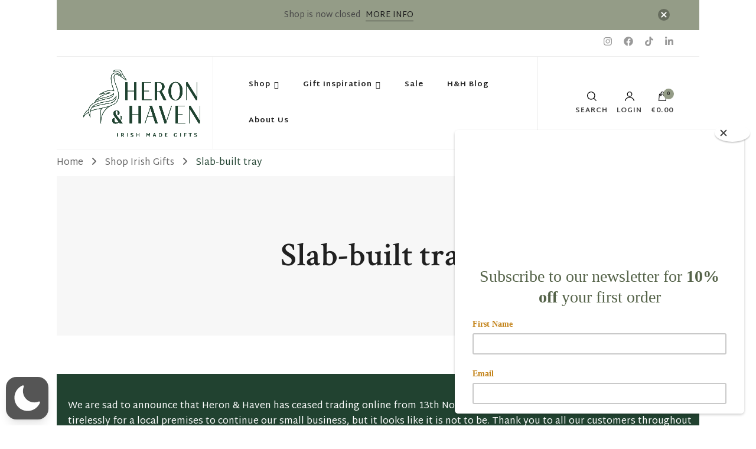

--- FILE ---
content_type: text/javascript
request_url: https://www.heronandhaven.ie/wp-content/themes/blossom-shop/js/modal-accessibility.min.js?ver=1.1.5
body_size: 6162
content:
/*! blossom-shop 1.1.5 2023-07-24 5:42:58 PM */
var blossomshop=blossomshop||{};function blossomshopDomReady(e){if("function"==typeof e)return"interactive"===document.readyState||"complete"===document.readyState?e():void document.addEventListener("DOMContentLoaded",e,!1)}function blossomshopToggleAttribute(e,t,o,s){void 0===o&&(o=!0),void 0===s&&(s=!1),e.getAttribute(t)!==o?e.setAttribute(t,o):e.setAttribute(t,s)}function blossomshopFindParents(e,o){var s=[];return function e(t){t=t.parentNode;t instanceof HTMLElement&&(t.matches(o)&&s.push(t),e(t))}(e),s}blossomshop.createEvent=function(e){var t;return"function"==typeof window.Event?t=new Event(e):(t=document.createEvent("Event")).initEvent(e,!0,!1),t},blossomshop.coverModals={init:function(){document.querySelector(".cover-modal")&&(this.onToggle(),this.closeOnEscape(),this.hideAndShowModals(),this.keepFocusInModal())},onToggle:function(){document.querySelectorAll(".cover-modal").forEach(function(e){e.addEventListener("toggled",function(e){var e=e.target,t=document.body;e.classList.contains("active")?t.classList.add("showing-modal"):(t.classList.remove("showing-modal"),t.classList.add("hiding-modal"),setTimeout(function(){t.classList.remove("hiding-modal")},500))})})},closeOnEscape:function(){document.addEventListener("keydown",function(e){27===e.keyCode&&(e.preventDefault(),document.querySelectorAll(".cover-modal.active").forEach(function(e){this.untoggleModal(e)}.bind(this)))}.bind(this))},hideAndShowModals:function(){var a=document,i=window,e=a.querySelectorAll(".cover-modal"),c=a.documentElement.style,r=a.querySelector("#wpadminbar");function d(e){var t,o=i.pageYOffset;return r?(t=o+r.getBoundingClientRect().height,e?-t:t):0===o?0:-o}function u(){return{"overflow-y":i.innerHeight>a.documentElement.getBoundingClientRect().height?"hidden":"scroll",position:"fixed",width:"100%",top:d(!0)+"px",left:0}}e.forEach(function(l){l.addEventListener("toggle-target-before-inactive",function(e){var t=u(),o=i.pageYOffset,s=Math.abs(d())-o+"px",n=i.matchMedia("(max-width: 600px)");e.target===l&&(Object.keys(t).forEach(function(e){c.setProperty(e,t[e])}),i.blossomshop.scrolled=parseInt(t.top,10),r&&(a.body.style.setProperty("padding-top",s),n.matches)&&(o>=d()?l.style.setProperty("top",0):l.style.setProperty("top",d()-o+"px")),l.classList.add("show-modal"))}),l.addEventListener("toggle-target-after-inactive",function(e){e.target===l&&setTimeout(function(){var e=blossomshop.toggles.clickedEl;l.classList.remove("show-modal"),Object.keys(u()).forEach(function(e){c.removeProperty(e)}),r&&(a.body.style.removeProperty("padding-top"),l.style.removeProperty("top")),!1!==e&&(e.focus(),e=!1),i.scrollTo(0,Math.abs(i.blossomshop.scrolled+d())),i.blossomshop.scrolled=0},500)})})},untoggleModal:function(e){var t,o=!1;e.dataset.modalTargetString&&(t=e.dataset.modalTargetString,o=document.querySelector('*[data-toggle-target="'+t+'"]')),o?o.click():e.classList.remove("active")},keepFocusInModal:function(){var c=document;c.addEventListener("keydown",function(e){var t,o,s,n,l,a,i=blossomshop.toggles.clickedEl;i&&c.body.classList.contains("showing-modal")&&(i=i.dataset.toggleTarget,l="input, a, button",n=c.querySelector(i),t=n.querySelectorAll(l),t=Array.prototype.slice.call(t),".menu-modal"===i&&(o=(o=window.matchMedia("(min-width: 1025px)").matches)?".expanded-menu":".mobile-menu",(t=t.filter(function(e){return null!==e.closest(o)&&null!==e.offsetParent})).unshift(c.querySelector(".close-nav-toggle")),s=c.querySelector(".menu-bottom > nav"))&&s.querySelectorAll(l).forEach(function(e){t.push(e)}),".main-menu-modal"===i&&(o=(o=window.matchMedia("(min-width: 1025px)").matches)?".expanded-menu":".mobile-menu",(t=t.filter(function(e){return null!==e.closest(o)&&null!==e.offsetParent})).unshift(c.querySelector(".close-main-nav-toggle")),s=c.querySelector(".menu-bottom > nav"))&&s.querySelectorAll(l).forEach(function(e){t.push(e)}),n=t[t.length-1],i=t[0],s=c.activeElement,l=9===e.keyCode,!(a=e.shiftKey)&&l&&n===s&&(e.preventDefault(),i.focus()),a)&&l&&i===s&&(e.preventDefault(),n.focus())})}},blossomshop.modalMenu={init:function(){this.expandLevel()},expandLevel:function(){document.querySelectorAll(".modal-menu").forEach(function(e){e=e.querySelector(".current-menu-item");e&&blossomshopFindParents(e,"li").forEach(function(e){e=e.querySelector(".submenu-toggle");e&&blossomshop.toggles.performToggle(e,!0)})})}},blossomshop.toggles={clickedEl:!1,init:function(){this.toggle()},performToggle:function(e,o){var s,n,l=this,a=document,i=e,c=i.dataset.toggleTarget,r="active";a.querySelectorAll(".show-modal").length||(l.clickedEl=a.activeElement),(s="next"===c?i.nextSibling:a.querySelector(c)).classList.contains(r)?s.dispatchEvent(blossomshop.createEvent("toggle-target-before-active")):s.dispatchEvent(blossomshop.createEvent("toggle-target-before-inactive")),n=i.dataset.classToToggle||r,e=0,s.classList.contains("cover-modal")&&(e=10),setTimeout(function(){var e=s.classList.contains("sub-menu")?i.closest(".menu-item").querySelector(".sub-menu"):s,t=i.dataset.toggleDuration;"slidetoggle"!==i.dataset.toggleType||o||"0"===t?e.classList.toggle(n):blossomshopMenuToggle(e,t),("next"===c||s.classList.contains("sub-menu")?i:a.querySelector('*[data-toggle-target="'+c+'"]')).classList.toggle(r),blossomshopToggleAttribute(i,"aria-expanded","true","false"),l.clickedEl&&-1!==i.getAttribute("class").indexOf("close-")&&blossomshopToggleAttribute(l.clickedEl,"aria-expanded","true","false"),i.dataset.toggleBodyClass&&a.body.classList.toggle(i.dataset.toggleBodyClass),i.dataset.setFocus&&(e=a.querySelector(i.dataset.setFocus))&&(s.classList.contains(r)?e.focus():e.blur()),s.dispatchEvent(blossomshop.createEvent("toggled")),s.classList.contains(r)?s.dispatchEvent(blossomshop.createEvent("toggle-target-after-active")):s.dispatchEvent(blossomshop.createEvent("toggle-target-after-inactive"))},e)},toggle:function(){var o=this;document.querySelectorAll("*[data-toggle-target]").forEach(function(t){t.addEventListener("click",function(e){e.preventDefault(),o.performToggle(t)})})}},blossomshopDomReady(function(){blossomshop.toggles.init(),blossomshop.coverModals.init()});